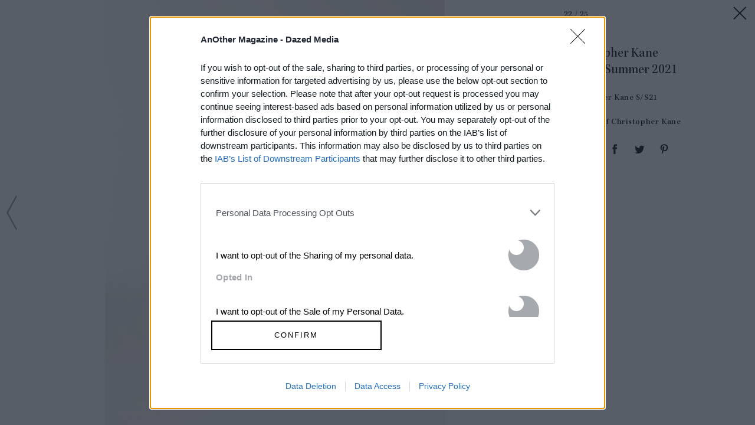

--- FILE ---
content_type: text/html; charset=utf-8
request_url: https://www.anothermag.com/article/ListJson?json=ejX1YXjuw89WEXJbGHLxQNpYw8u3QMGtXF6flg0pV-BN-2rkkX1CpVklGJTplh9Tvq4MJrLl6tUS7nbeK7QF_ZXzvKXZz1m59HNaY0VP-8vxMa8lJ2rHRzQ3nmq_IsKMmN0kY4k5yfhdSxfFf2F1RrVFi6XLOXTOVrOBi0HeON_91li9Gv8GmEBPZaNu3KCcsaa-wDp0ICzfDucwZUNmGv2MUdFVjzgQD7u5kTTaj6zmKU6aIXifHn82GJt2f82rzB6mBHRWyL99_nYZChO_GL80cato1AB5UuhvgRe7AhQ
body_size: 934
content:

<div class="article-list item-list" data-display-count=3>
<div class="article-list-item list-item" data-article-id="16859" data-publishdate="2025-12-17T12:38:00+00:00"><div class="article-list-item-link"><a href="/design-living/16859/wayne-mcgregor-infinite-bodies-somerset-house-exhibition-interview" class="article-list-item-image"><span class="image-container" data-aspect-ratio-type="landscape" style="width:2400px;"><span class="preserve-aspect-ratio" style="padding-top:66.67%;"><img alt="Infinite Bodies by Wayne McGregor" class="img" data-aspect-ratio="1.50" data-aspect-ratio-type="landscape" data-delay-load="docready" data-max-height="1983" data-max-width="2974" data-maxDevicePixelRatio="2" data-responsive-widths="200,320,355,480,640,786,900,1050,1280,1400,1600,2000,2400" data-src="https://images-prod.anothermag.com/320/0-0-2974-1983/azure/another-prod/460/7/467858.jpeg" src="[data-uri]" style="width:2400px;"></img></span></span></a><div class="article-list-item-content"><span class="section"><a href="/design-living" class="section-link">Design &amp; Living</a></span><a href="/design-living/16859/wayne-mcgregor-infinite-bodies-somerset-house-exhibition-interview" class="title" >Wayne McGregor Wants Us to Get in Touch with Our <span class='nowrap'>Own Bodies</span></a></div></div></div><div class="article-list-item list-item" data-article-id="16900" data-publishdate="2026-01-19T17:06:00+00:00"><div class="article-list-item-link"><a href="/fashion-beauty/16900/prada-menswear-autumn-winter-2026-show-review-miuccia-raf-simons-interview" class="article-list-item-image"><span class="image-container" data-aspect-ratio-type="landscape" style="width:2400px;"><span class="preserve-aspect-ratio" style="padding-top:66.66%;"><img alt="Prada Uomo FW26_close up and details (69)" class="img" data-aspect-ratio="1.5" data-aspect-ratio-type="landscape" data-delay-load="docready" data-max-height="1600" data-max-width="2400" data-maxDevicePixelRatio="2" data-responsive-widths="200,320,355,480,640,786,900,1050,1280,1400,1600,2000,2400" data-src="https://images-prod.anothermag.com/320/0-329-2400-1600/azure/another-prod/460/8/468271.jpg" src="[data-uri]" style="width:2400px;"></img></span></span></a><div class="article-list-item-content"><span class="section"><a href="/another-fashion-show" class="section-link">AnOther Fashion Show</a></span><a href="/fashion-beauty/16900/prada-menswear-autumn-winter-2026-show-review-miuccia-raf-simons-interview" class="title" >Miuccia Prada and Raf Simons Reinvent History for an <span class='nowrap'>Uncertain Future</span></a></div></div></div><div class="article-list-item list-item" data-article-id="16899" data-publishdate="2026-01-19T11:04:00+00:00"><div class="article-list-item-link"><a href="/fashion-beauty/16899/dsquared2-autumn-winter-2026-show-review-heated-rivalry-hudson-williams" class="article-list-item-image"><span class="image-container" data-aspect-ratio-type="landscape" style="width:1821px;"><span class="preserve-aspect-ratio" style="padding-top:66.66%;"><img alt="Dsquared2 Autumn/Winter 2026" class="img" data-aspect-ratio="1.5" data-aspect-ratio-type="landscape" data-delay-load="docready" data-max-height="1214" data-max-width="1821" data-maxDevicePixelRatio="2" data-responsive-widths="200,320,355,480,640,786,900,1050,1280,1400,1600,1821" data-src="https://images-prod.anothermag.com/320/0-70-1821-1214/azure/another-prod/460/8/468172.jpg" src="[data-uri]" style="width:1821px;"></img></span></span></a><div class="article-list-item-content"><span class="section"><a href="/another-fashion-show" class="section-link">AnOther Fashion Show</a></span><a href="/fashion-beauty/16899/dsquared2-autumn-winter-2026-show-review-heated-rivalry-hudson-williams" class="title" >Dsquared2 Makes the Case for <span class='nowrap'>Sexy Snowwear</span></a></div></div></div></div>


--- FILE ---
content_type: text/html; charset=utf-8
request_url: https://www.google.com/recaptcha/api2/aframe
body_size: 248
content:
<!DOCTYPE HTML><html><head><meta http-equiv="content-type" content="text/html; charset=UTF-8"></head><body><script nonce="N2ZtL8FbviXl2z1dys6MWg">/** Anti-fraud and anti-abuse applications only. See google.com/recaptcha */ try{var clients={'sodar':'https://pagead2.googlesyndication.com/pagead/sodar?'};window.addEventListener("message",function(a){try{if(a.source===window.parent){var b=JSON.parse(a.data);var c=clients[b['id']];if(c){var d=document.createElement('img');d.src=c+b['params']+'&rc='+(localStorage.getItem("rc::a")?sessionStorage.getItem("rc::b"):"");window.document.body.appendChild(d);sessionStorage.setItem("rc::e",parseInt(sessionStorage.getItem("rc::e")||0)+1);localStorage.setItem("rc::h",'1768849482191');}}}catch(b){}});window.parent.postMessage("_grecaptcha_ready", "*");}catch(b){}</script></body></html>